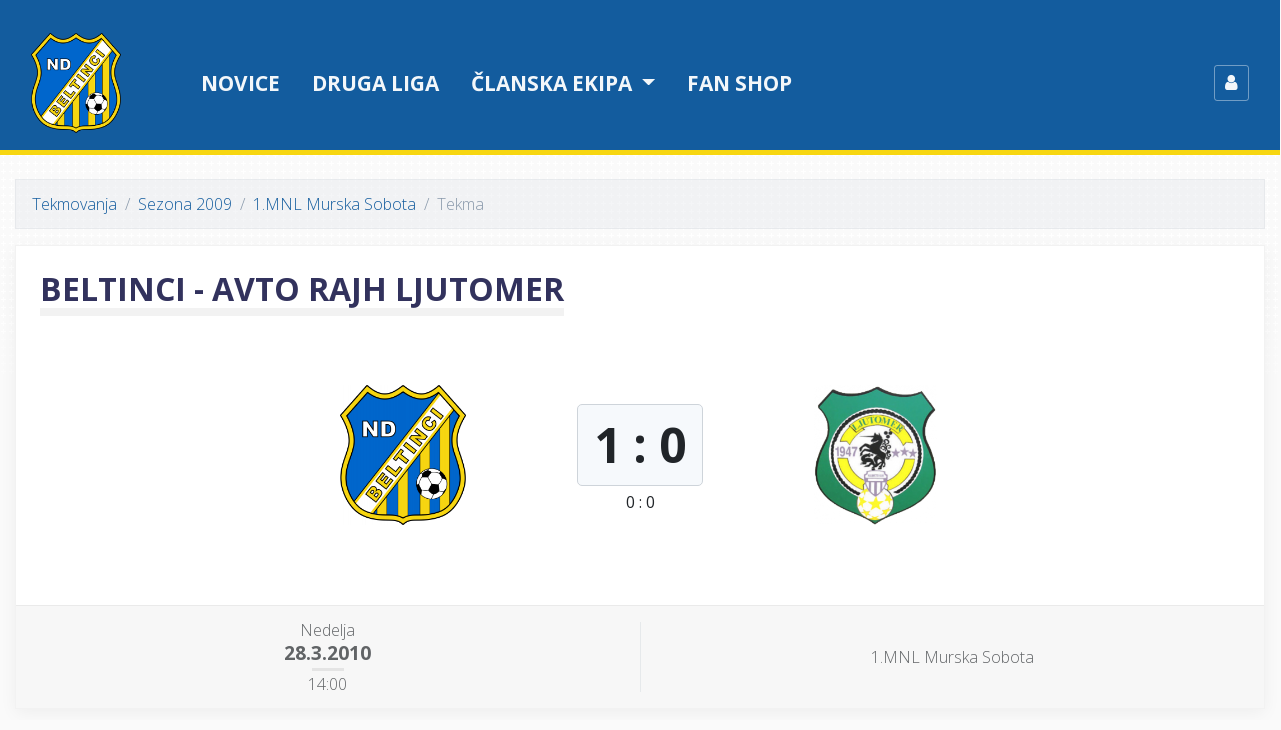

--- FILE ---
content_type: text/html; charset=UTF-8
request_url: https://ndbeltinci.net/tekme/665/beltinci-ljutomer
body_size: 5498
content:
<!DOCTYPE html>
<html>
<head>
    <title>Beltinci - Avto Rajh Ljutomer | ND Beltinci</title>
    <meta charset="utf-8">
    <meta name="viewport" content="width=device-width, initial-scale=1, shrink-to-fit=no">
    <link href="/build/app/style.css?v=3" rel="stylesheet" media="screen">
    <link rel="apple-touch-icon" sizes="57x57" href="/favicon/apple-icon-57x57.png?v=3">
    <link rel="apple-touch-icon" sizes="60x60" href="/favicon/apple-icon-60x60.png?v=3">
    <link rel="apple-touch-icon" sizes="72x72" href="/favicon/apple-icon-72x72.png?v=3">
    <link rel="apple-touch-icon" sizes="76x76" href="/favicon/apple-icon-76x76.png?v=3">
    <link rel="apple-touch-icon" sizes="114x114" href="/favicon/apple-icon-114x114.png?v=3">
    <link rel="apple-touch-icon" sizes="120x120" href="/favicon/apple-icon-120x120.png?v=3">
    <link rel="apple-touch-icon" sizes="144x144" href="/favicon/apple-icon-144x144.png?v=3">
    <link rel="apple-touch-icon" sizes="152x152" href="/favicon/apple-icon-152x152.png?v=3">
    <link rel="apple-touch-icon" sizes="180x180" href="/favicon/apple-icon-180x180.png?v=3">
    <link rel="icon" type="image/png" sizes="192x192"  href="/favicon/android-icon-192x192.png?v=3">
    <link rel="icon" type="image/png" sizes="32x32" href="/favicon/favicon-32x32.png?v=3">
    <link rel="icon" type="image/png" sizes="96x96" href="/favicon/favicon-96x96.png?v=3">
    <link rel="icon" type="image/png" sizes="16x16" href="/favicon/favicon-16x16.png?v=3">
    <link rel="manifest" href="/favicon/manifest.json?v=3">
    <meta name="theme-color" content="#ffffff">
    <link href="https://fonts.googleapis.com/css?family=Open+Sans:200,300,400,500,600,700&subset=latin-ext" rel="stylesheet">
    <meta property="og:title" content="Beltinci - Avto Rajh Ljutomer" />
    <meta property="og:description" content="" />
    <meta property="og:type" content="article" />
        <meta property="og:image" content="https://ndbeltinci.net/media/match/mf_665.png" />
    <meta property="og:image:type" content="image/png" />
    <meta property="og:url" content="https://ndbeltinci.net/tekme/665/beltinci-ljutomer" />
    <meta property="fb:app_id" content="1172283062828324" />    </head>

<body>

    
<header>
    <nav class="navbar navbar-expand-md navbar-dark navbar-app bg-primary">
        <div class="container">
            <a class="navbar-brand" href="/">
                <img src="/build/app/assets/images/logo-nav.png?v=3">
            </a>
            <button class="navbar-toggler" type="button" data-toggle="collapse" data-target="#navbarCollapse" aria-controls="navbarCollapse" aria-expanded="false" aria-label="Toggle navigation">
                <span class="navbar-toggler-icon"></span>
            </button>

            <div class="collapse navbar-collapse" id="navbarCollapse">
                <ul class="navbar-nav mr-auto">
                    <li class="nav-item">
                        <a class="nav-link" href="/clanki">Novice</a>
                    </li>
                    <li class="nav-item d-md-none d-lg-block">
                        <a class="nav-link" href="/tekmovanje/2025/58">Druga liga</a>
                    </li>
                    <li class="nav-item dropdown megamenu-wrapper">
                        <a class="nav-link dropdown-toggle" href="#" role="button" data-toggle="dropdown" aria-haspopup="true" aria-expanded="false">
                            Članska ekipa
                        </a>
                        <div class="dropdown-menu rounded-0 megamenu" aria-labelledby="dropdown01">
                            <div class="container">
                                <div class="row" style="width: 100%">
                                    <div class="col-sm-6 col-lg-3">
                                        <h5>Tekmovanja</h5>
                                                                                    <a class="dropdown-item" href="/tekmovanje/2025/56">
                                                Pripravljalne tekme
                                            </a>
                                                                                    <a class="dropdown-item" href="/tekmovanje/2025/57">
                                                Pokal Slovenije
                                            </a>
                                                                                    <a class="dropdown-item" href="/tekmovanje/2025/58">
                                                Druga liga
                                            </a>
                                                                            </div>
                                    <div class="col-sm-6 col-lg-3">
                                        <h5>Razporedi tekem</h5>
                                        <a class="dropdown-item" href="/tekme/prihajajoce-tekme">Prihajajoče tekme</a>
                                        <a class="dropdown-item" href="/tekme/pretekle-tekme">Zadnje odigrane tekme</a>
                                    </div>
                                    <div class="col-sm-6 col-lg-3">
                                        <h5>Drugo</h5>
                                        <a class="dropdown-item" href="/ekipa/clani">Moštvo</a>
                                        <a class="dropdown-item" href="/ekipa/clani/dosedanje-uvrstitve">Dosedanje uvrstitve</a>
                                        <a class="dropdown-item" href="/tekmovanje">Arhiv tekmovanj</a>
                                    </div>
                                </div>
                            </div>
                        </div>

                    </li>
                    <li class="nav-item dropdown d-md-none">
                        <a class="nav-link dropdown-toggle" href="#" role="button" data-toggle="dropdown" aria-haspopup="true" aria-expanded="false">
                            Klub
                        </a>
                        <div class="dropdown-menu rounded-0">
                            <a class="dropdown-item" href="/klub/osnovne-informacije">Osnovne informacije</a>
                            <a class="dropdown-item" href="/klub/zgodovina">Zgodovina kluba</a>
                                                        <div class="dropdown-divider"></div>
                            <a class="dropdown-item" href="/klub/mediji">Za medije</a>
                            <a class="dropdown-item" href="/kontakt">Kontakt</a>
                        </div>
                    </li>
                    <li class="nav-item">
                        <a class="nav-link" href="/fan-shop">Fan shop</a>
                    </li>
                                            <li class="nav-item d-md-none">
                            <a class="nav-link" style="text-transform: none" href="/profil">
                                <span class="fa fa-user"></span>
                                Prijava
                            </a>
                        </li>
                                    </ul>

                <ul class="navbar-nav align-items-center ml-auto ml-md-5 d-none d-md-flex">
                                            <li class="nav-item">
                            <a class="nav-link p-0" href="/profil">
                                <div class="media align-items-center">
                                  <span class="profile-login">
                                    <span class="fa fa-user"></span>
                                  </span>
                                </div>
                            </a>
                        </li>
                                    </ul>
            </div>

        </div>
    </nav>

</header>

    
    <main role="main" class="container" id="vue-app">
        
    <ol class="breadcrumb">
        <li class="breadcrumb-item"><a href="/tekmovanje">Tekmovanja</a></li>
        <li class="breadcrumb-item"><a href="/tekmovanje/2009">Sezona 2009</a></li>
        <li class="breadcrumb-item"><a href="/tekmovanje/2009/6">1.MNL Murska Sobota</a></li>
        <li class="breadcrumb-item active">Tekma</li>
    </ol>

    <div class="card card-match card-match-detail mb-4">
        <div class="card-body">
            <div class="title">
                <h2 class="mb-4 d-md-none">Beltinci<br>Avto Rajh Ljutomer</h2>
                <h2 class="mb-4 d-none d-md-inline-block">Beltinci - Avto Rajh Ljutomer</h2>

            </div>
            <div class="vs">
                <div>
                    <img class="img-fluid" src="https://ndbeltinci.net/media/cache/logo_normal/upload/clubs/logos/beltinci.png" />
                </div>
                                    <div class="result">
                                                    <div class="d-block badge invisible">/</div>
                            <div>
                                <div class="d-inline-block badge badge-result mb-1">
                                    1
                                    :
                                    0
                                </div>
                            </div>
                            <div class="d-inline-block badge-result-half-time">
                                0
                                :
                                0
                            </div>
                                            </div>
                                <div>
                    <img class="img-fluid" src="https://ndbeltinci.net/media/cache/logo_normal/upload/clubs/logos/ljutomer.png" />
                </div>
            </div>
        </div>
        <div class="card-footer">
            <div class="about">
                                    <div class="item item-date">
                        <div class="item-body">
                            <div class="upcoming-date">
                                <div>Nedelja</div>
                                <div>28.3.2010</div>
                                <div class="divider-bar">
                                    <span></span>
                                </div>
                                <div>
                                                                            <span>
                                            14:00
                                        </span>
                                                                    </div>
                            </div>
                        </div>
                    </div>
                                <div class="item item-competition">
                    <div class="item-body">
                                                    1.MNL Murska Sobota
                                            </div>
                </div>
                                            </div>
        </div>
    </div>

    
    
    
    <div class="card">
        <div class="card-body">
            <h2>Ostala medsebojna srečanja</h2>
                                    <table class="table table-striped table-no-top-border table-fixtures">
                        <tr>
                    <td class="competition d-none d-xl-table-cell">
                <a class="font-weight-300" href="/tekmovanje/2023/51">
                                            <div class="text-center">
                            <img class="h-2rem" src="https://ndbeltinci.net/media/cache/thumb_400/upload/competition/pokal_slovenije.png">
                        </div>
                                    </a>
            </td>
                <td class="team-name text-right d-none d-sm-table-cell pr-0">
                            Beltinci Klima Tratnjek
                    </td>
        <td class="logo align-middle">
            <img src="https://ndbeltinci.net/media/cache/logo_small/upload/clubs/logos/beltinci.png" />
            <div class="d-sm-none mt-1">
                                    Beltinci
                            </div>
        </td>
        <td class="result">
            <a href="/tekme/3414/beltinci-ljutomer">
                                    <div class="d-block badge" style="visibility: hidden">/</div>
                        <div class="d-block badge badge-result mb-1 full">
                            5
                            :
                            0
                        </div>
                    <div class="d-block badge badge-result-half-time">
                        3
                        :
                        0
                    </div>
                            </a>
        </td>
        <td class="logo align-middle">
            <img src="https://ndbeltinci.net/media/cache/logo_small/upload/clubs/logos/ljutomer.png" />
            <div class="d-sm-none mt-1">
                                    Ljutomer
                            </div>
        </td>
        <td class="team-name d-none d-sm-table-cell pl-0">
                            Avto Rajh Ljutomer
                    </td>
                    <td class="d-none d-sm-table-cell td-fit-content">
                <span class="date d-none d-md-block d-lg-none">
                    <span class="badge font-weight-300">
                        <span class="fa fa-calendar fa-fw"></span>
                        06.03.
                    </span>
                </span>
                <span class="date d-none d-lg-inline">
                    <span class="badge font-weight-300">
                        <span class="fa fa-calendar fa-fw"></span>
                        06.03.2024
                    </span>
                </span>
            </td>
            </tr>

                        <tr>
                    <td class="competition d-none d-xl-table-cell">
                <a class="font-weight-300" href="/tekmovanje/2022/48">
                                            <div class="text-center">
                            <img class="h-2rem" src="https://ndbeltinci.net/media/cache/thumb_400/upload/competition/pokal_slovenije.png">
                        </div>
                                    </a>
            </td>
                <td class="team-name text-right d-none d-sm-table-cell pr-0">
                            Avto Rajh Ljutomer
                    </td>
        <td class="logo align-middle">
            <img src="https://ndbeltinci.net/media/cache/logo_small/upload/clubs/logos/ljutomer.png" />
            <div class="d-sm-none mt-1">
                                    Ljutomer
                            </div>
        </td>
        <td class="result">
            <a href="/tekme/3064/ljutomer-beltinci">
                                    <div class="d-block badge" style="visibility: hidden">/</div>
                        <div class="d-block badge badge-result mb-1 full">
                            7
                            :
                            6
                        </div>
                    <div class="d-block badge badge-result-half-time">
                        0
                        :
                        0
                    </div>
                            </a>
        </td>
        <td class="logo align-middle">
            <img src="https://ndbeltinci.net/media/cache/logo_small/upload/clubs/logos/beltinci.png" />
            <div class="d-sm-none mt-1">
                                    Beltinci
                            </div>
        </td>
        <td class="team-name d-none d-sm-table-cell pl-0">
                            Beltinci Klima Tratnjek
                    </td>
                    <td class="d-none d-sm-table-cell td-fit-content">
                <span class="date d-none d-md-block d-lg-none">
                    <span class="badge font-weight-300">
                        <span class="fa fa-calendar fa-fw"></span>
                        20.10.
                    </span>
                </span>
                <span class="date d-none d-lg-inline">
                    <span class="badge font-weight-300">
                        <span class="fa fa-calendar fa-fw"></span>
                        20.10.2022
                    </span>
                </span>
            </td>
            </tr>

                        <tr>
                    <td class="competition d-none d-xl-table-cell">
                <a class="font-weight-300" href="/tekmovanje/2017/28">
                                            <div class="text-center">
                            <img class="h-2rem" src="https://ndbeltinci.net/media/cache/thumb_400/upload/competition/3snl.png">
                        </div>
                                    </a>
            </td>
                <td class="team-name text-right d-none d-sm-table-cell pr-0">
                            Avto Rajh Ljutomer
                    </td>
        <td class="logo align-middle">
            <img src="https://ndbeltinci.net/media/cache/logo_small/upload/clubs/logos/ljutomer.png" />
            <div class="d-sm-none mt-1">
                                    Ljutomer
                            </div>
        </td>
        <td class="result">
            <a href="/tekme/1856/ljutomer-beltinci">
                                    <div class="d-block badge" style="visibility: hidden">/</div>
                        <div class="d-block badge badge-result mb-1 full">
                            0
                            :
                            1
                        </div>
                    <div class="d-block badge badge-result-half-time">
                        0
                        :
                        1
                    </div>
                            </a>
        </td>
        <td class="logo align-middle">
            <img src="https://ndbeltinci.net/media/cache/logo_small/upload/clubs/logos/beltinci.png" />
            <div class="d-sm-none mt-1">
                                    Beltinci
                            </div>
        </td>
        <td class="team-name d-none d-sm-table-cell pl-0">
                            Lušt Beltinci
                    </td>
                    <td class="d-none d-sm-table-cell td-fit-content">
                <span class="date d-none d-md-block d-lg-none">
                    <span class="badge font-weight-300">
                        <span class="fa fa-calendar fa-fw"></span>
                        07.04.
                    </span>
                </span>
                <span class="date d-none d-lg-inline">
                    <span class="badge font-weight-300">
                        <span class="fa fa-calendar fa-fw"></span>
                        07.04.2018
                    </span>
                </span>
            </td>
            </tr>

                        <tr>
                    <td class="competition d-none d-xl-table-cell">
                <a class="font-weight-300" href="/tekmovanje/2017/28">
                                            <div class="text-center">
                            <img class="h-2rem" src="https://ndbeltinci.net/media/cache/thumb_400/upload/competition/3snl.png">
                        </div>
                                    </a>
            </td>
                <td class="team-name text-right d-none d-sm-table-cell pr-0">
                            Lušt Beltinci
                    </td>
        <td class="logo align-middle">
            <img src="https://ndbeltinci.net/media/cache/logo_small/upload/clubs/logos/beltinci.png" />
            <div class="d-sm-none mt-1">
                                    Beltinci
                            </div>
        </td>
        <td class="result">
            <a href="/tekme/1715/beltinci-ljutomer">
                                    <div class="d-block badge" style="visibility: hidden">/</div>
                        <div class="d-block badge badge-result mb-1 full">
                            1
                            :
                            1
                        </div>
                    <div class="d-block badge badge-result-half-time">
                        0
                        :
                        0
                    </div>
                            </a>
        </td>
        <td class="logo align-middle">
            <img src="https://ndbeltinci.net/media/cache/logo_small/upload/clubs/logos/ljutomer.png" />
            <div class="d-sm-none mt-1">
                                    Ljutomer
                            </div>
        </td>
        <td class="team-name d-none d-sm-table-cell pl-0">
                            Avto Rajh Ljutomer
                    </td>
                    <td class="d-none d-sm-table-cell td-fit-content">
                <span class="date d-none d-md-block d-lg-none">
                    <span class="badge font-weight-300">
                        <span class="fa fa-calendar fa-fw"></span>
                        27.09.
                    </span>
                </span>
                <span class="date d-none d-lg-inline">
                    <span class="badge font-weight-300">
                        <span class="fa fa-calendar fa-fw"></span>
                        27.09.2017
                    </span>
                </span>
            </td>
            </tr>

                        <tr>
                    <td class="competition d-none d-xl-table-cell">
                <a class="font-weight-300" href="/tekmovanje/2016/21">
                                            <div class="text-center">
                            <img class="h-2rem" src="https://ndbeltinci.net/media/cache/thumb_400/upload/competition/3snl.png">
                        </div>
                                    </a>
            </td>
                <td class="team-name text-right d-none d-sm-table-cell pr-0">
                            Ljutomer
                    </td>
        <td class="logo align-middle">
            <img src="https://ndbeltinci.net/media/cache/logo_small/upload/clubs/logos/ljutomer.png" />
            <div class="d-sm-none mt-1">
                                    Ljutomer
                            </div>
        </td>
        <td class="result">
            <a href="/tekme/1540/ljutomer-beltinci">
                                    <div class="d-block badge" style="visibility: hidden">/</div>
                        <div class="d-block badge badge-result mb-1 full">
                            1
                            :
                            0
                        </div>
                    <div class="d-block badge badge-result-half-time">
                        1
                        :
                        0
                    </div>
                            </a>
        </td>
        <td class="logo align-middle">
            <img src="https://ndbeltinci.net/media/cache/logo_small/upload/clubs/logos/beltinci.png" />
            <div class="d-sm-none mt-1">
                                    Beltinci
                            </div>
        </td>
        <td class="team-name d-none d-sm-table-cell pl-0">
                            Lušt Beltinci
                    </td>
                    <td class="d-none d-sm-table-cell td-fit-content">
                <span class="date d-none d-md-block d-lg-none">
                    <span class="badge font-weight-300">
                        <span class="fa fa-calendar fa-fw"></span>
                        25.03.
                    </span>
                </span>
                <span class="date d-none d-lg-inline">
                    <span class="badge font-weight-300">
                        <span class="fa fa-calendar fa-fw"></span>
                        25.03.2017
                    </span>
                </span>
            </td>
            </tr>

                        <tr>
                    <td class="competition d-none d-xl-table-cell">
                <a class="font-weight-300" href="/tekmovanje/2016/21">
                                            <div class="text-center">
                            <img class="h-2rem" src="https://ndbeltinci.net/media/cache/thumb_400/upload/competition/3snl.png">
                        </div>
                                    </a>
            </td>
                <td class="team-name text-right d-none d-sm-table-cell pr-0">
                            Lušt Beltinci
                    </td>
        <td class="logo align-middle">
            <img src="https://ndbeltinci.net/media/cache/logo_small/upload/clubs/logos/beltinci.png" />
            <div class="d-sm-none mt-1">
                                    Beltinci
                            </div>
        </td>
        <td class="result">
            <a href="/tekme/1403/beltinci-ljutomer">
                                    <div class="d-block badge" style="visibility: hidden">/</div>
                        <div class="d-block badge badge-result mb-1 full">
                            2
                            :
                            1
                        </div>
                    <div class="d-block badge badge-result-half-time">
                        1
                        :
                        1
                    </div>
                            </a>
        </td>
        <td class="logo align-middle">
            <img src="https://ndbeltinci.net/media/cache/logo_small/upload/clubs/logos/ljutomer.png" />
            <div class="d-sm-none mt-1">
                                    Ljutomer
                            </div>
        </td>
        <td class="team-name d-none d-sm-table-cell pl-0">
                            Ljutomer
                    </td>
                    <td class="d-none d-sm-table-cell td-fit-content">
                <span class="date d-none d-md-block d-lg-none">
                    <span class="badge font-weight-300">
                        <span class="fa fa-calendar fa-fw"></span>
                        04.09.
                    </span>
                </span>
                <span class="date d-none d-lg-inline">
                    <span class="badge font-weight-300">
                        <span class="fa fa-calendar fa-fw"></span>
                        04.09.2016
                    </span>
                </span>
            </td>
            </tr>

                        <tr>
                    <td class="competition d-none d-xl-table-cell">
                <a class="font-weight-300" href="/tekmovanje/2015/18">
                                            <div class="text-center">
                            <img class="h-2rem" src="https://ndbeltinci.net/media/cache/thumb_400/upload/competition/3snl.png">
                        </div>
                                    </a>
            </td>
                <td class="team-name text-right d-none d-sm-table-cell pr-0">
                            Lušt Beltinci
                    </td>
        <td class="logo align-middle">
            <img src="https://ndbeltinci.net/media/cache/logo_small/upload/clubs/logos/beltinci.png" />
            <div class="d-sm-none mt-1">
                                    Beltinci
                            </div>
        </td>
        <td class="result">
            <a href="/tekme/1369/beltinci-ljutomer">
                                    <div class="d-block badge" style="visibility: hidden">/</div>
                        <div class="d-block badge badge-result mb-1 full">
                            2
                            :
                            3
                        </div>
                    <div class="d-block badge badge-result-half-time">
                        1
                        :
                        1
                    </div>
                            </a>
        </td>
        <td class="logo align-middle">
            <img src="https://ndbeltinci.net/media/cache/logo_small/upload/clubs/logos/ljutomer.png" />
            <div class="d-sm-none mt-1">
                                    Ljutomer
                            </div>
        </td>
        <td class="team-name d-none d-sm-table-cell pl-0">
                            Avto Rajh Ljutomer
                    </td>
                    <td class="d-none d-sm-table-cell td-fit-content">
                <span class="date d-none d-md-block d-lg-none">
                    <span class="badge font-weight-300">
                        <span class="fa fa-calendar fa-fw"></span>
                        21.05.
                    </span>
                </span>
                <span class="date d-none d-lg-inline">
                    <span class="badge font-weight-300">
                        <span class="fa fa-calendar fa-fw"></span>
                        21.05.2016
                    </span>
                </span>
            </td>
            </tr>

                        <tr>
                    <td class="competition d-none d-xl-table-cell">
                <a class="font-weight-300" href="/tekmovanje/2015/19">
                                            Pokal MNZ
                                    </a>
            </td>
                <td class="team-name text-right d-none d-sm-table-cell pr-0">
                            Avto Rajh Ljutomer
                    </td>
        <td class="logo align-middle">
            <img src="https://ndbeltinci.net/media/cache/logo_small/upload/clubs/logos/ljutomer.png" />
            <div class="d-sm-none mt-1">
                                    Ljutomer
                            </div>
        </td>
        <td class="result">
            <a href="/tekme/1312/ljutomer-beltinci">
                                    <div class="d-block badge" style="visibility: hidden">/</div>
                        <div class="d-block badge badge-result mb-1 full">
                            0
                            :
                            1
                        </div>
                    <div class="d-block badge badge-result-half-time">
                        0
                        :
                        0
                    </div>
                            </a>
        </td>
        <td class="logo align-middle">
            <img src="https://ndbeltinci.net/media/cache/logo_small/upload/clubs/logos/beltinci.png" />
            <div class="d-sm-none mt-1">
                                    Beltinci
                            </div>
        </td>
        <td class="team-name d-none d-sm-table-cell pl-0">
                            Lušt Beltinci
                    </td>
                    <td class="d-none d-sm-table-cell td-fit-content">
                <span class="date d-none d-md-block d-lg-none">
                    <span class="badge font-weight-300">
                        <span class="fa fa-calendar fa-fw"></span>
                        13.04.
                    </span>
                </span>
                <span class="date d-none d-lg-inline">
                    <span class="badge font-weight-300">
                        <span class="fa fa-calendar fa-fw"></span>
                        13.04.2016
                    </span>
                </span>
            </td>
            </tr>

                        <tr>
                    <td class="competition d-none d-xl-table-cell">
                <a class="font-weight-300" href="/tekmovanje/2015/18">
                                            <div class="text-center">
                            <img class="h-2rem" src="https://ndbeltinci.net/media/cache/thumb_400/upload/competition/3snl.png">
                        </div>
                                    </a>
            </td>
                <td class="team-name text-right d-none d-sm-table-cell pr-0">
                            Avto Rajh Ljutomer
                    </td>
        <td class="logo align-middle">
            <img src="https://ndbeltinci.net/media/cache/logo_small/upload/clubs/logos/ljutomer.png" />
            <div class="d-sm-none mt-1">
                                    Ljutomer
                            </div>
        </td>
        <td class="result">
            <a href="/tekme/1270/ljutomer-beltinci">
                                    <div class="d-block badge" style="visibility: hidden">/</div>
                        <div class="d-block badge badge-result mb-1 full">
                            2
                            :
                            0
                        </div>
                    <div class="d-block badge badge-result-half-time">
                        1
                        :
                        0
                    </div>
                            </a>
        </td>
        <td class="logo align-middle">
            <img src="https://ndbeltinci.net/media/cache/logo_small/upload/clubs/logos/beltinci.png" />
            <div class="d-sm-none mt-1">
                                    Beltinci
                            </div>
        </td>
        <td class="team-name d-none d-sm-table-cell pl-0">
                            Lušt Beltinci
                    </td>
                    <td class="d-none d-sm-table-cell td-fit-content">
                <span class="date d-none d-md-block d-lg-none">
                    <span class="badge font-weight-300">
                        <span class="fa fa-calendar fa-fw"></span>
                        07.11.
                    </span>
                </span>
                <span class="date d-none d-lg-inline">
                    <span class="badge font-weight-300">
                        <span class="fa fa-calendar fa-fw"></span>
                        07.11.2015
                    </span>
                </span>
            </td>
            </tr>

                        <tr>
                    <td class="competition d-none d-xl-table-cell">
                <a class="font-weight-300" href="/tekmovanje/2014/16">
                                            <div class="text-center">
                            <img class="h-2rem" src="https://ndbeltinci.net/media/cache/thumb_400/upload/competition/3snl.png">
                        </div>
                                    </a>
            </td>
                <td class="team-name text-right d-none d-sm-table-cell pr-0">
                            Lušt Beltinci
                    </td>
        <td class="logo align-middle">
            <img src="https://ndbeltinci.net/media/cache/logo_small/upload/clubs/logos/beltinci.png" />
            <div class="d-sm-none mt-1">
                                    Beltinci
                            </div>
        </td>
        <td class="result">
            <a href="/tekme/1102/beltinci-ljutomer">
                                    <div class="d-block badge" style="visibility: hidden">/</div>
                        <div class="d-block badge badge-result mb-1 full">
                            5
                            :
                            1
                        </div>
                    <div class="d-block badge badge-result-half-time">
                        3
                        :
                        1
                    </div>
                            </a>
        </td>
        <td class="logo align-middle">
            <img src="https://ndbeltinci.net/media/cache/logo_small/upload/clubs/logos/ljutomer.png" />
            <div class="d-sm-none mt-1">
                                    Ljutomer
                            </div>
        </td>
        <td class="team-name d-none d-sm-table-cell pl-0">
                            Avto Rajh Ljutomer
                    </td>
                    <td class="d-none d-sm-table-cell td-fit-content">
                <span class="date d-none d-md-block d-lg-none">
                    <span class="badge font-weight-300">
                        <span class="fa fa-calendar fa-fw"></span>
                        19.04.
                    </span>
                </span>
                <span class="date d-none d-lg-inline">
                    <span class="badge font-weight-300">
                        <span class="fa fa-calendar fa-fw"></span>
                        19.04.2015
                    </span>
                </span>
            </td>
            </tr>

                        <tr>
                    <td class="competition d-none d-xl-table-cell">
                <a class="font-weight-300" href="/tekmovanje/2014/16">
                                            <div class="text-center">
                            <img class="h-2rem" src="https://ndbeltinci.net/media/cache/thumb_400/upload/competition/3snl.png">
                        </div>
                                    </a>
            </td>
                <td class="team-name text-right d-none d-sm-table-cell pr-0">
                            Avto Rajh Ljutomer
                    </td>
        <td class="logo align-middle">
            <img src="https://ndbeltinci.net/media/cache/logo_small/upload/clubs/logos/ljutomer.png" />
            <div class="d-sm-none mt-1">
                                    Ljutomer
                            </div>
        </td>
        <td class="result">
            <a href="/tekme/1003/ljutomer-beltinci">
                                    <div class="d-block badge" style="visibility: hidden">/</div>
                        <div class="d-block badge badge-result mb-1 full">
                            2
                            :
                            1
                        </div>
                    <div class="d-block badge badge-result-half-time">
                        1
                        :
                        0
                    </div>
                            </a>
        </td>
        <td class="logo align-middle">
            <img src="https://ndbeltinci.net/media/cache/logo_small/upload/clubs/logos/beltinci.png" />
            <div class="d-sm-none mt-1">
                                    Beltinci
                            </div>
        </td>
        <td class="team-name d-none d-sm-table-cell pl-0">
                            Lušt Beltinci
                    </td>
                    <td class="d-none d-sm-table-cell td-fit-content">
                <span class="date d-none d-md-block d-lg-none">
                    <span class="badge font-weight-300">
                        <span class="fa fa-calendar fa-fw"></span>
                        20.09.
                    </span>
                </span>
                <span class="date d-none d-lg-inline">
                    <span class="badge font-weight-300">
                        <span class="fa fa-calendar fa-fw"></span>
                        20.09.2014
                    </span>
                </span>
            </td>
            </tr>

                        <tr>
                    <td class="competition d-none d-xl-table-cell">
                <a class="font-weight-300" href="/tekmovanje/2014/24">
                                            Pripravljalne tekme
                                    </a>
            </td>
                <td class="team-name text-right d-none d-sm-table-cell pr-0">
                            Avto Rajh Ljutomer
                    </td>
        <td class="logo align-middle">
            <img src="https://ndbeltinci.net/media/cache/logo_small/upload/clubs/logos/ljutomer.png" />
            <div class="d-sm-none mt-1">
                                    Ljutomer
                            </div>
        </td>
        <td class="result">
            <a href="/tekme/984/ljutomer-beltinci">
                                    <div class="d-block badge" style="visibility: hidden">/</div>
                        <div class="d-block badge badge-result mb-1 full">
                            2
                            :
                            4
                        </div>
                    <div class="d-block badge badge-result-half-time">
                        1
                        :
                        2
                    </div>
                            </a>
        </td>
        <td class="logo align-middle">
            <img src="https://ndbeltinci.net/media/cache/logo_small/upload/clubs/logos/beltinci.png" />
            <div class="d-sm-none mt-1">
                                    Beltinci
                            </div>
        </td>
        <td class="team-name d-none d-sm-table-cell pl-0">
                            Lušt Beltinci
                    </td>
                    <td class="d-none d-sm-table-cell td-fit-content">
                <span class="date d-none d-md-block d-lg-none">
                    <span class="badge font-weight-300">
                        <span class="fa fa-calendar fa-fw"></span>
                        02.08.
                    </span>
                </span>
                <span class="date d-none d-lg-inline">
                    <span class="badge font-weight-300">
                        <span class="fa fa-calendar fa-fw"></span>
                        02.08.2014
                    </span>
                </span>
            </td>
            </tr>

                        <tr>
                    <td class="competition d-none d-xl-table-cell">
                <a class="font-weight-300" href="/tekmovanje/2013/14">
                                            <div class="text-center">
                            <img class="h-2rem" src="https://ndbeltinci.net/media/cache/thumb_400/upload/competition/3snl.png">
                        </div>
                                    </a>
            </td>
                <td class="team-name text-right d-none d-sm-table-cell pr-0">
                            Avto Rajh Ljutomer
                    </td>
        <td class="logo align-middle">
            <img src="https://ndbeltinci.net/media/cache/logo_small/upload/clubs/logos/ljutomer.png" />
            <div class="d-sm-none mt-1">
                                    Ljutomer
                            </div>
        </td>
        <td class="result">
            <a href="/tekme/350/ljutomer-beltinci">
                                    <div class="d-block badge" style="visibility: hidden">/</div>
                        <div class="d-block badge badge-result mb-1 full">
                            3
                            :
                            0
                        </div>
                    <div class="d-block badge badge-result-half-time">
                        1
                        :
                        0
                    </div>
                            </a>
        </td>
        <td class="logo align-middle">
            <img src="https://ndbeltinci.net/media/cache/logo_small/upload/clubs/logos/beltinci.png" />
            <div class="d-sm-none mt-1">
                                    Beltinci
                            </div>
        </td>
        <td class="team-name d-none d-sm-table-cell pl-0">
                            Avto Škafar Beltinci
                    </td>
                    <td class="d-none d-sm-table-cell td-fit-content">
                <span class="date d-none d-md-block d-lg-none">
                    <span class="badge font-weight-300">
                        <span class="fa fa-calendar fa-fw"></span>
                        19.04.
                    </span>
                </span>
                <span class="date d-none d-lg-inline">
                    <span class="badge font-weight-300">
                        <span class="fa fa-calendar fa-fw"></span>
                        19.04.2014
                    </span>
                </span>
            </td>
            </tr>

                        <tr>
                    <td class="competition d-none d-xl-table-cell">
                <a class="font-weight-300" href="/tekmovanje/2013/14">
                                            <div class="text-center">
                            <img class="h-2rem" src="https://ndbeltinci.net/media/cache/thumb_400/upload/competition/3snl.png">
                        </div>
                                    </a>
            </td>
                <td class="team-name text-right d-none d-sm-table-cell pr-0">
                            Avto Škafar Beltinci
                    </td>
        <td class="logo align-middle">
            <img src="https://ndbeltinci.net/media/cache/logo_small/upload/clubs/logos/beltinci.png" />
            <div class="d-sm-none mt-1">
                                    Beltinci
                            </div>
        </td>
        <td class="result">
            <a href="/tekme/237/beltinci-ljutomer">
                                    <div class="d-block badge" style="visibility: hidden">/</div>
                        <div class="d-block badge badge-result mb-1 full">
                            3
                            :
                            2
                        </div>
                    <div class="d-block badge badge-result-half-time">
                        1
                        :
                        0
                    </div>
                            </a>
        </td>
        <td class="logo align-middle">
            <img src="https://ndbeltinci.net/media/cache/logo_small/upload/clubs/logos/ljutomer.png" />
            <div class="d-sm-none mt-1">
                                    Ljutomer
                            </div>
        </td>
        <td class="team-name d-none d-sm-table-cell pl-0">
                            Avto Rajh Ljutomer
                    </td>
                    <td class="d-none d-sm-table-cell td-fit-content">
                <span class="date d-none d-md-block d-lg-none">
                    <span class="badge font-weight-300">
                        <span class="fa fa-calendar fa-fw"></span>
                        22.09.
                    </span>
                </span>
                <span class="date d-none d-lg-inline">
                    <span class="badge font-weight-300">
                        <span class="fa fa-calendar fa-fw"></span>
                        22.09.2013
                    </span>
                </span>
            </td>
            </tr>

                        <tr>
                    <td class="competition d-none d-xl-table-cell">
                <a class="font-weight-300" href="/tekmovanje/2012/12">
                                            <div class="text-center">
                            <img class="h-2rem" src="https://ndbeltinci.net/media/cache/thumb_400/upload/competition/3snl.png">
                        </div>
                                    </a>
            </td>
                <td class="team-name text-right d-none d-sm-table-cell pr-0">
                            Agroservis Beltinci
                    </td>
        <td class="logo align-middle">
            <img src="https://ndbeltinci.net/media/cache/logo_small/upload/clubs/logos/beltinci.png" />
            <div class="d-sm-none mt-1">
                                    Beltinci
                            </div>
        </td>
        <td class="result">
            <a href="/tekme/116/beltinci-ljutomer">
                                    <div class="d-block badge" style="visibility: hidden">/</div>
                        <div class="d-block badge badge-result mb-1 full">
                            1
                            :
                            1
                        </div>
                    <div class="d-block badge badge-result-half-time">
                        0
                        :
                        0
                    </div>
                            </a>
        </td>
        <td class="logo align-middle">
            <img src="https://ndbeltinci.net/media/cache/logo_small/upload/clubs/logos/ljutomer.png" />
            <div class="d-sm-none mt-1">
                                    Ljutomer
                            </div>
        </td>
        <td class="team-name d-none d-sm-table-cell pl-0">
                            Avto Rajh Ljutomer
                    </td>
                    <td class="d-none d-sm-table-cell td-fit-content">
                <span class="date d-none d-md-block d-lg-none">
                    <span class="badge font-weight-300">
                        <span class="fa fa-calendar fa-fw"></span>
                        07.04.
                    </span>
                </span>
                <span class="date d-none d-lg-inline">
                    <span class="badge font-weight-300">
                        <span class="fa fa-calendar fa-fw"></span>
                        07.04.2013
                    </span>
                </span>
            </td>
            </tr>

                        <tr>
                    <td class="competition d-none d-xl-table-cell">
                <a class="font-weight-300" href="/tekmovanje/2012/11">
                                            Pokal MNZ
                                    </a>
            </td>
                <td class="team-name text-right d-none d-sm-table-cell pr-0">
                            Agroservis Beltinci
                    </td>
        <td class="logo align-middle">
            <img src="https://ndbeltinci.net/media/cache/logo_small/upload/clubs/logos/beltinci.png" />
            <div class="d-sm-none mt-1">
                                    Beltinci
                            </div>
        </td>
        <td class="result">
            <a href="/tekme/74/beltinci-ljutomer">
                                    <div class="d-block badge" style="visibility: hidden">/</div>
                        <div class="d-block badge badge-result mb-1 full">
                            2
                            :
                            4
                        </div>
                    <div class="d-block badge badge-result-half-time">
                        0
                        :
                        3
                    </div>
                            </a>
        </td>
        <td class="logo align-middle">
            <img src="https://ndbeltinci.net/media/cache/logo_small/upload/clubs/logos/ljutomer.png" />
            <div class="d-sm-none mt-1">
                                    Ljutomer
                            </div>
        </td>
        <td class="team-name d-none d-sm-table-cell pl-0">
                            Avto Rajh Ljutomer
                    </td>
                    <td class="d-none d-sm-table-cell td-fit-content">
                <span class="date d-none d-md-block d-lg-none">
                    <span class="badge font-weight-300">
                        <span class="fa fa-calendar fa-fw"></span>
                        24.10.
                    </span>
                </span>
                <span class="date d-none d-lg-inline">
                    <span class="badge font-weight-300">
                        <span class="fa fa-calendar fa-fw"></span>
                        24.10.2012
                    </span>
                </span>
            </td>
            </tr>

                        <tr>
                    <td class="competition d-none d-xl-table-cell">
                <a class="font-weight-300" href="/tekmovanje/2012/12">
                                            <div class="text-center">
                            <img class="h-2rem" src="https://ndbeltinci.net/media/cache/thumb_400/upload/competition/3snl.png">
                        </div>
                                    </a>
            </td>
                <td class="team-name text-right d-none d-sm-table-cell pr-0">
                            Avto Rajh Ljutomer
                    </td>
        <td class="logo align-middle">
            <img src="https://ndbeltinci.net/media/cache/logo_small/upload/clubs/logos/ljutomer.png" />
            <div class="d-sm-none mt-1">
                                    Ljutomer
                            </div>
        </td>
        <td class="result">
            <a href="/tekme/3/ljutomer-beltinci">
                                    <div class="d-block badge" style="visibility: hidden">/</div>
                        <div class="d-block badge badge-result mb-1 full">
                            0
                            :
                            2
                        </div>
                    <div class="d-block badge badge-result-half-time">
                        0
                        :
                        1
                    </div>
                            </a>
        </td>
        <td class="logo align-middle">
            <img src="https://ndbeltinci.net/media/cache/logo_small/upload/clubs/logos/beltinci.png" />
            <div class="d-sm-none mt-1">
                                    Beltinci
                            </div>
        </td>
        <td class="team-name d-none d-sm-table-cell pl-0">
                            Agroservis Beltinci
                    </td>
                    <td class="d-none d-sm-table-cell td-fit-content">
                <span class="date d-none d-md-block d-lg-none">
                    <span class="badge font-weight-300">
                        <span class="fa fa-calendar fa-fw"></span>
                        08.09.
                    </span>
                </span>
                <span class="date d-none d-lg-inline">
                    <span class="badge font-weight-300">
                        <span class="fa fa-calendar fa-fw"></span>
                        08.09.2012
                    </span>
                </span>
            </td>
            </tr>

                        <tr>
                    <td class="competition d-none d-xl-table-cell">
                <a class="font-weight-300" href="/tekmovanje/2011/10">
                                            <div class="text-center">
                            <img class="h-2rem" src="https://ndbeltinci.net/media/cache/thumb_400/upload/competition/pnl.png">
                        </div>
                                    </a>
            </td>
                <td class="team-name text-right d-none d-sm-table-cell pr-0">
                            Agroservis Beltinci
                    </td>
        <td class="logo align-middle">
            <img src="https://ndbeltinci.net/media/cache/logo_small/upload/clubs/logos/beltinci.png" />
            <div class="d-sm-none mt-1">
                                    Beltinci
                            </div>
        </td>
        <td class="result">
            <a href="/tekme/1640/beltinci-ljutomer">
                                    <div class="d-block badge" style="visibility: hidden">/</div>
                        <div class="d-block badge badge-result mb-1 full">
                            4
                            :
                            1
                        </div>
                    <div class="d-block badge badge-result-half-time">
                        2
                        :
                        1
                    </div>
                            </a>
        </td>
        <td class="logo align-middle">
            <img src="https://ndbeltinci.net/media/cache/logo_small/upload/clubs/logos/ljutomer.png" />
            <div class="d-sm-none mt-1">
                                    Ljutomer
                            </div>
        </td>
        <td class="team-name d-none d-sm-table-cell pl-0">
                            Avto Rajh Ljutomer
                    </td>
                    <td class="d-none d-sm-table-cell td-fit-content">
                <span class="date d-none d-md-block d-lg-none">
                    <span class="badge font-weight-300">
                        <span class="fa fa-calendar fa-fw"></span>
                        14.04.
                    </span>
                </span>
                <span class="date d-none d-lg-inline">
                    <span class="badge font-weight-300">
                        <span class="fa fa-calendar fa-fw"></span>
                        14.04.2012
                    </span>
                </span>
            </td>
            </tr>

                        <tr>
                    <td class="competition d-none d-xl-table-cell">
                <a class="font-weight-300" href="/tekmovanje/2011/10">
                                            <div class="text-center">
                            <img class="h-2rem" src="https://ndbeltinci.net/media/cache/thumb_400/upload/competition/pnl.png">
                        </div>
                                    </a>
            </td>
                <td class="team-name text-right d-none d-sm-table-cell pr-0">
                            Avto Rajh Ljutomer
                    </td>
        <td class="logo align-middle">
            <img src="https://ndbeltinci.net/media/cache/logo_small/upload/clubs/logos/ljutomer.png" />
            <div class="d-sm-none mt-1">
                                    Ljutomer
                            </div>
        </td>
        <td class="result">
            <a href="/tekme/890/ljutomer-beltinci">
                                    <div class="d-block badge" style="visibility: hidden">/</div>
                        <div class="d-block badge badge-result mb-1 full">
                            0
                            :
                            1
                        </div>
                    <div class="d-block badge badge-result-half-time">
                        0
                        :
                        0
                    </div>
                            </a>
        </td>
        <td class="logo align-middle">
            <img src="https://ndbeltinci.net/media/cache/logo_small/upload/clubs/logos/beltinci.png" />
            <div class="d-sm-none mt-1">
                                    Beltinci
                            </div>
        </td>
        <td class="team-name d-none d-sm-table-cell pl-0">
                            Agroservis Beltinci
                    </td>
                    <td class="d-none d-sm-table-cell td-fit-content">
                <span class="date d-none d-md-block d-lg-none">
                    <span class="badge font-weight-300">
                        <span class="fa fa-calendar fa-fw"></span>
                        17.09.
                    </span>
                </span>
                <span class="date d-none d-lg-inline">
                    <span class="badge font-weight-300">
                        <span class="fa fa-calendar fa-fw"></span>
                        17.09.2011
                    </span>
                </span>
            </td>
            </tr>

                        <tr>
                    <td class="competition d-none d-xl-table-cell">
                <a class="font-weight-300" href="/tekmovanje/2009/6">
                                            1.MNL Murska Sobota
                                    </a>
            </td>
                <td class="team-name text-right d-none d-sm-table-cell pr-0">
                            Avto Rajh Ljutomer
                    </td>
        <td class="logo align-middle">
            <img src="https://ndbeltinci.net/media/cache/logo_small/upload/clubs/logos/ljutomer.png" />
            <div class="d-sm-none mt-1">
                                    Ljutomer
                            </div>
        </td>
        <td class="result">
            <a href="/tekme/598/ljutomer-beltinci">
                                    <div class="d-block badge" style="visibility: hidden">/</div>
                        <div class="d-block badge badge-result mb-1 full">
                            5
                            :
                            1
                        </div>
                    <div class="d-block badge badge-result-half-time">
                        0
                        :
                        0
                    </div>
                            </a>
        </td>
        <td class="logo align-middle">
            <img src="https://ndbeltinci.net/media/cache/logo_small/upload/clubs/logos/beltinci.png" />
            <div class="d-sm-none mt-1">
                                    Beltinci
                            </div>
        </td>
        <td class="team-name d-none d-sm-table-cell pl-0">
                            Beltinci
                    </td>
                    <td class="d-none d-sm-table-cell td-fit-content">
                <span class="date d-none d-md-block d-lg-none">
                    <span class="badge font-weight-300">
                        <span class="fa fa-calendar fa-fw"></span>
                        23.08.
                    </span>
                </span>
                <span class="date d-none d-lg-inline">
                    <span class="badge font-weight-300">
                        <span class="fa fa-calendar fa-fw"></span>
                        23.08.2009
                    </span>
                </span>
            </td>
            </tr>

                        <tr>
                    <td class="competition d-none d-xl-table-cell">
                <a class="font-weight-300" href="/tekmovanje/2008/4">
                                            1.MNL Murska Sobota
                                    </a>
            </td>
                <td class="team-name text-right d-none d-sm-table-cell pr-0">
                            Beltinci
                    </td>
        <td class="logo align-middle">
            <img src="https://ndbeltinci.net/media/cache/logo_small/upload/clubs/logos/beltinci.png" />
            <div class="d-sm-none mt-1">
                                    Beltinci
                            </div>
        </td>
        <td class="result">
            <a href="/tekme/561/beltinci-ljutomer">
                                    <div class="d-block badge" style="visibility: hidden">/</div>
                        <div class="d-block badge badge-result mb-1 full">
                            1
                            :
                            1
                        </div>
                    <div class="d-block badge badge-result-half-time">
                        0
                        :
                        0
                    </div>
                            </a>
        </td>
        <td class="logo align-middle">
            <img src="https://ndbeltinci.net/media/cache/logo_small/upload/clubs/logos/ljutomer.png" />
            <div class="d-sm-none mt-1">
                                    Ljutomer
                            </div>
        </td>
        <td class="team-name d-none d-sm-table-cell pl-0">
                            Avto Rajh Ljutomer
                    </td>
                    <td class="d-none d-sm-table-cell td-fit-content">
                <span class="date d-none d-md-block d-lg-none">
                    <span class="badge font-weight-300">
                        <span class="fa fa-calendar fa-fw"></span>
                        02.05.
                    </span>
                </span>
                <span class="date d-none d-lg-inline">
                    <span class="badge font-weight-300">
                        <span class="fa fa-calendar fa-fw"></span>
                        02.05.2009
                    </span>
                </span>
            </td>
            </tr>

                        <tr>
                    <td class="competition d-none d-xl-table-cell">
                <a class="font-weight-300" href="/tekmovanje/2008/4">
                                            1.MNL Murska Sobota
                                    </a>
            </td>
                <td class="team-name text-right d-none d-sm-table-cell pr-0">
                            Avto Rajh Ljutomer
                    </td>
        <td class="logo align-middle">
            <img src="https://ndbeltinci.net/media/cache/logo_small/upload/clubs/logos/ljutomer.png" />
            <div class="d-sm-none mt-1">
                                    Ljutomer
                            </div>
        </td>
        <td class="result">
            <a href="/tekme/495/ljutomer-beltinci">
                                    <div class="d-block badge" style="visibility: hidden">/</div>
                        <div class="d-block badge badge-result mb-1 full">
                            2
                            :
                            1
                        </div>
                    <div class="d-block badge badge-result-half-time">
                        0
                        :
                        0
                    </div>
                            </a>
        </td>
        <td class="logo align-middle">
            <img src="https://ndbeltinci.net/media/cache/logo_small/upload/clubs/logos/beltinci.png" />
            <div class="d-sm-none mt-1">
                                    Beltinci
                            </div>
        </td>
        <td class="team-name d-none d-sm-table-cell pl-0">
                            Beltinci
                    </td>
                    <td class="d-none d-sm-table-cell td-fit-content">
                <span class="date d-none d-md-block d-lg-none">
                    <span class="badge font-weight-300">
                        <span class="fa fa-calendar fa-fw"></span>
                        04.10.
                    </span>
                </span>
                <span class="date d-none d-lg-inline">
                    <span class="badge font-weight-300">
                        <span class="fa fa-calendar fa-fw"></span>
                        04.10.2008
                    </span>
                </span>
            </td>
            </tr>

            </table>

                    </div>
    </div>
    </main>

            <section class="ads">
    <div class="container">
        <h2>Naši sponzorji</h2>
        <div>
                            <div>
                    <div>
                                                    <a href="https://www.tratnjek.si" target="_blank">
                                                                                    <img class="img-fluid" src="/upload/sponsors/2019/tratnjek.png?v=3">
                                                                                </a>
                                            </div>
                </div>
                            <div>
                    <div>
                                                    <a href="https://transpak.si" target="_blank">
                                                                                    <img class="img-fluid" src="/upload/sponsors/2019/transpak.png?v=3">
                                                                                </a>
                                            </div>
                </div>
                            <div>
                    <div>
                                                    <a href="https://www.aluvar.si" target="_blank">
                                                                                    <img class="img-fluid" src="/upload/sponsors/2019/aluvar.png?v=3">
                                                                                </a>
                                            </div>
                </div>
                            <div>
                    <div>
                                                    <a href="https://www.11teamsports.com/at-de" target="_blank">
                                                                                    <img class="img-fluid" src="/upload/sponsors/2019/11teamsports.png?v=3">
                                                                                </a>
                                            </div>
                </div>
                            <div>
                    <div>
                                                    <a href="https://www.pomurske-lekarne.si" target="_blank">
                                                                                    <img class="img-fluid" src="/upload/sponsors/2019/pomurske_lekarne.png?v=3">
                                                                                </a>
                                            </div>
                </div>
                            <div>
                    <div>
                                                    <a href="http://www.tesarstvo-zadravec.si" target="_blank">
                                                                                    <img class="img-fluid" src="/upload/sponsors/2019/ttz_zadravec.png?v=3">
                                                                                </a>
                                            </div>
                </div>
                            <div>
                    <div>
                                                    <a href="https://pizzeria-zvezda.si" target="_blank">
                                                                                    <img class="img-fluid" src="/upload/sponsors/2019/restavracija_zvezda.png?v=3">
                                                                                </a>
                                            </div>
                </div>
                            <div>
                    <div>
                                                    <a href="https://beltinci.si" target="_blank">
                                                                                    <img class="img-fluid" src="/upload/sponsors/2019/obcina_beltinci.png?v=3">
                                                                                </a>
                                            </div>
                </div>
                            <div>
                    <div>
                                                                                    <img class="img-fluid" src="/upload/sponsors/2019/ks_beltinci.png?v=3">
                                                                        </div>
                </div>
                            <div>
                    <div>
                                                    <a href="http://www.srp.si" target="_blank">
                                                                                    <img class="img-fluid" src="/upload/sponsors/2019/srp_racunovodstvo.png?v=3">
                                                                                </a>
                                            </div>
                </div>
                            <div>
                    <div>
                                                    <a href="http://www.panvita.si" target="_blank">
                                                                                    <img class="img-fluid" src="/upload/sponsors/2019/panvita.png?v=3">
                                                                                </a>
                                            </div>
                </div>
                            <div>
                    <div>
                                                    <a href="https://www.prekmurec.eu" target="_blank">
                                                                                    <img class="img-fluid" src="/upload/sponsors/2019/hungarikum.png?v=3">
                                                                                </a>
                                            </div>
                </div>
                            <div>
                    <div>
                                                    <a href="https://www.tilia-print.com" target="_blank">
                                                                                    <img class="img-fluid" src="/upload/sponsors/2019/tilia_print.png?v=3">
                                                                                </a>
                                            </div>
                </div>
                            <div>
                    <div>
                                                    <a href="https://www.nona.si" target="_blank">
                                                                                    <img class="img-fluid" src="/upload/sponsors/2019/nona.png?v=3">
                                                                                </a>
                                            </div>
                </div>
                            <div>
                    <div>
                                                    <a href="https://biroplast.si" target="_blank">
                                                                                    <img class="img-fluid" src="/upload/sponsors/2019/biroplast.png?v=3">
                                                                                </a>
                                            </div>
                </div>
                            <div>
                    <div>
                                                    <a href="https://ap-gaube.si" target="_blank">
                                                                                    <img class="img-fluid" src="/upload/sponsors/2019/ap_gaube.png?v=3">
                                                                                </a>
                                            </div>
                </div>
                    </div>
        <p>
            <a href="/sponzorji">
                <span class="fa fa-fw fa-plus"></span>
                vsi sponzorji
            </a>
        </p>
    </div>
</section>
        <footer>
    <div class="container">
        <div class="row">
            <div class="col-md-6 col-lg-3 col-xs-12">
                <h3 class="h5">Klub</h3>
                <ul>
                    <li>
                        <a href="/kontakt">Kontakt</a>
                    </li>
                    <li>
                        <a href="/klub/osnovne-informacije">Osnovne informacije</a>
                    </li>
                    <li>
                        <a href="/klub/zgodovina">Zgodovina kluba</a>
                    </li>
                    <li>
                        <a href="/klub/mediji">Za medije</a>
                    </li>
                    <li>
                        <a href="/sponzorji">Sponzorji</a>
                    </li>
                </ul>
            </div>
            <div class="col-md-6 col-lg-3 col-xs-12">
                <h3 class="h5">Članska ekipa</h3>
                <ul>
                    <li>
                        <a href="/tekmovanje/2025/58">Druga liga</a>
                    </li>
                    <li>
                        <a href="/tekme/prihajajoce-tekme">Prihajajoče tekme</a>
                    </li>
                    <li>
                        <a href="/tekme/pretekle-tekme">Zadnje odigrane tekme</a>
                    </li>
                </ul>
            </div>
            <div class="col-lg-6 text-right">
                <div class="social">
                    <div>
                        <a href="https://www.facebook.com/ndbeltinci/" target="_blank">
                            <span class="fa fa-fw fa-facebook-square"></span>
                            ndbeltinci
                        </a>
                    </div>
                </div>
            </div>
        </div>
    </div>
</footer>

<script src="/build/app/bundle.js?v=3"></script>
    <script type="text/javascript">
        var _paq = _paq || [];
        _paq.push(["setDomains", ["*.ndbeltinci.net"]]);
        _paq.push(['trackPageView']);
        _paq.push(['enableLinkTracking']);
        (function() {
            var u="//piwik.eris.intriro.si/";
            _paq.push(['setTrackerUrl', u+'piwik.php']);
            _paq.push(['setSiteId', 1]);
            var d=document, g=d.createElement('script'), s=d.getElementsByTagName('script')[0];
            g.type='text/javascript'; g.async=true; g.defer=true; g.src=u+'piwik.js'; s.parentNode.insertBefore(g,s);
        })();
    </script>
    <noscript><p><img src="//piwik.eris.intriro.si/piwik.php?idsite=1" style="border:0;" alt="" /></p></noscript>
    <script>
        (function(h,o,t,j,a,r){
            h.hj=h.hj||function(){(h.hj.q=h.hj.q||[]).push(arguments)};
            h._hjSettings={hjid:1678990,hjsv:6};
            a=o.getElementsByTagName('head')[0];
            r=o.createElement('script');r.async=1;
            r.src=t+h._hjSettings.hjid+j+h._hjSettings.hjsv;
            a.appendChild(r);
        })(window,document,'https://static.hotjar.com/c/hotjar-','.js?sv=');
    </script>

</body>
</html>
